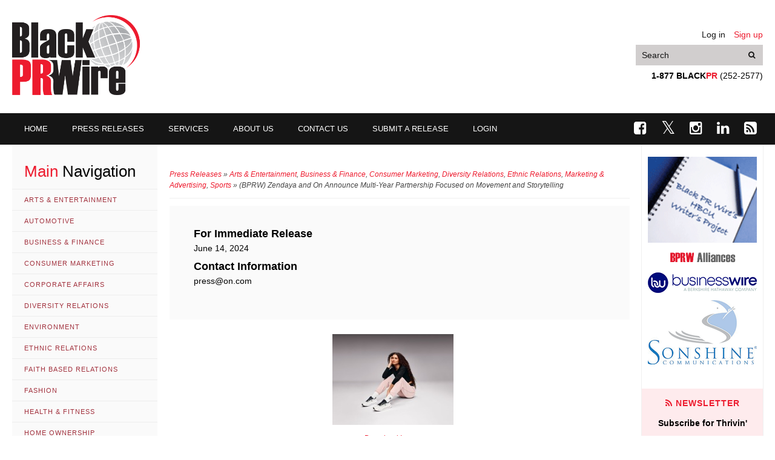

--- FILE ---
content_type: text/html; charset=UTF-8
request_url: https://www.blackprwire.com/press-releases/bprw-zendaya-and-on-announce-multi-year-partnership-focused-on-movement-and-storytelling
body_size: 8182
content:
<!doctype html>
<html class="no-js" lang="en">
  <head>
    <meta http-equiv="Content-Type" content="text/html; charset=utf-8">
    <meta http-equiv="X-UA-Compatible" content="IE=edge">
    <title>(BPRW) Zendaya and On Announce Multi-Year Partnership Focused on Movement and Storytelling | Press releases | Black PR Wire, Inc.</title>

    <meta name="robots" content="ALL" />
    <meta name="revisit-after" content="1 Day" />
    <meta name="keywords" content="Press, Releases, Black, African American, News, newswire, Media, Caribbean, newspapers, publications" />
    <meta name="description" content="Black PR Wire is a 24-hour multimedia news and information center that provides Black publication portals from across the country, black television and radio programming, online training, and up-to-the-minute news of interest to the Black community." />

    <meta name="verify-v1" content="APyRkAAO6zvPODH7BNunU7UsNlTpKXgzAb0Gj1OCR+k=" />
    <link rel="apple-touch-icon" href="https://www.blackprwire.com/images/customIcon.png"/>
    
    <link rel="icon" href="/favicon.ico" type="image/x-icon" />

    <meta name="viewport" content="width=device-width, initial-scale=1">
    <!--<link rel="shortcut icon" href="" type="image/png">-->

    <link rel="stylesheet" href="/js/vendor/bxslider/jquery.bxslider.min.css" />
    <link rel="stylesheet" href="/js/vendor/fullcalendar/fullcalendar.min.css" />
    <link rel="stylesheet" href="/js/vendor/lightbox2/css/lightbox.css" />
    <link rel="stylesheet" href="/js/vendor/datepicker/build/jquery.timepicker.min.css">
    <link rel="stylesheet" href="/js/vendor/datepicker/build/jquery.periodpicker.min.css">
    <link href='https://fonts.googleapis.com/css?family=Lora:400,700&subset=latin,latin-ext' rel='stylesheet' type='text/css'>
    <link rel="stylesheet" href='/fonts/fa/css/font-awesome.min.css' type='text/css'>
    <link rel="stylesheet" href="/css/styles.css?ver=1741375237" />
    <link rel="stylesheet" href="/css/custom.css?ver=1598371934" />
    
    
    
<!-- Schema.org markup for Google+ -->
<meta itemprop="name" content="(BPRW) Zendaya and On Announce Multi-Year Partnership Focused on Movement and Storytelling | Black PR Wire, Inc.">
<meta itemprop="description" content="(Black PR Wire)&nbsp;Zurich, Switzerland &ndash; Recently, On welcomed Zendaya as a new brand partner, marking the first chapter of a multi-year collaboration. Together, Zendaya and On will drive meaningful conversations around movement and...">
<meta itemprop="image" content="https://www.blackprwire.com/uploads/files/2024/06/10/zendaya_on-600x400-resize.jpg?token=1abe7d64fb87c9430fece0367b45b1f2">

<!-- Twitter Card data -->
<meta name="twitter:card" content="https://www.blackprwire.com/uploads/files/2024/06/10/zendaya_on-600x400-resize.jpg?token=1abe7d64fb87c9430fece0367b45b1f2">
<meta name="twitter:site" content="https://www.blackprwire.com/press-releases/bprw-zendaya-and-on-announce-multi-year-partnership-focused-on-movement-and-storytelling">
<meta name="twitter:title" content="(BPRW) Zendaya and On Announce Multi-Year Partnership Focused on Movement and Storytelling | Black PR Wire, Inc.">
<meta name="twitter:description" content="(Black PR Wire)&nbsp;Zurich, Switzerland &ndash; Recently, On welcomed Zendaya as a new brand partner, marking the first chapter of a multi-year collaboration. Together, Zendaya and On will drive meaningful conversations around movement and...">
<meta name="twitter:creator" content="">
<meta name="twitter:image:src" content="https://www.blackprwire.com/uploads/files/2024/06/10/zendaya_on-600x400-resize.jpg?token=1abe7d64fb87c9430fece0367b45b1f2">

<!-- Open Graph data -->
<meta property="og:title" content="(BPRW) Zendaya and On Announce Multi-Year Partnership Focused on Movement and Storytelling | Black PR Wire, Inc." />
<meta property="og:type" content="article" />
<meta property="og:url" content="https://www.blackprwire.com/press-releases/bprw-zendaya-and-on-announce-multi-year-partnership-focused-on-movement-and-storytelling" />
<meta property="og:image" content="https://www.blackprwire.com/uploads/files/2024/06/10/zendaya_on-600x400-resize.jpg?token=1abe7d64fb87c9430fece0367b45b1f2" />
<meta property="og:description" content="(Black PR Wire)&nbsp;Zurich, Switzerland &ndash; Recently, On welcomed Zendaya as a new brand partner, marking the first chapter of a multi-year collaboration. Together, Zendaya and On will drive meaningful conversations around movement and..." />
<meta property="og:site_name" content="(BPRW) Zendaya and On Announce Multi-Year Partnership Focused on Movement and Storytelling" />

  </head>
  <body class="press-releases--show">
    
        <div class="PageWrapper">
        <header class="Header Header--global">
    <div class="HeaderInner Container">
        <div class="Panel Panel--header">
            <div class="Panel-links">
                                    <a href="https://www.blackprwire.com/login" class="Panel-link">Log in</a>
                    <a href="https://www.blackprwire.com/register" class="Panel-link">Sign up</a>
                            </div>
            <form class="Search Search--header" action="https://www.blackprwire.com/search" method="GET">
                <input type="text" name="str" placeholder="Search" class="Input Input--headerSearch"
                    tabindex="99" value="" aria-label="Put your search text here">
                <button class="Button Button--headerSearch" aria-label="Search"><span
                        class="fa fa-search"></span></button>
            </form>
            <div class="Panel-contacts" role="presentation">
                <strong>1-877 BLACK<span>PR</span></strong> (252-2577)
            </div>
        </div>
        <a href="https://www.blackprwire.com" class="Logo Logo--header" aria-label="Go to Homepage"></a>

            </div>
</header>
<div class="Nav-wrapper">
    <div class="Container">
        <div class="Nav-toggle Nav-toggle--main js-Nav-toggle--main" data-toggle="NavMain"><i
                class="Nav-toggleIcon"></i></div>
        <ul class="Nav Nav--main"><li><a href="https://www.blackprwire.com"><span class="hidden-tablet">Home</span></a></li><li><a href="https://www.blackprwire.com/press-releases"><span class="hidden-tablet">Press Releases</span></a></li><li><a href="https://www.blackprwire.com/our-services/products-services"><span class="hidden-tablet">Services</span></a></li><li><a href="https://www.blackprwire.com/about-us/corporate-overview"><span class="hidden-tablet">About us</span></a></li><li><a href="https://www.blackprwire.com/about-us/contact-us"><span class="hidden-tablet">Contact us</span></a></li><li><a href="https://www.blackprwire.com/press-release/add"><span class="hidden-tablet">Submit a Release</span></a></li><li><a href="https://www.blackprwire.com/login"><span class="hidden-tablet">Login</span></a></li></ul>
        <div class="Social Social--mainNav">
            <a href="https://www.facebook.com/BlackPRWire" rel="nofollow" aria-label="Go to Facebook"><i
                    class="fa fa-facebook-square"></i></a>
            <a href="https://twitter.com/BlackPRWire" rel="nofollow" aria-label="Go to Twitter"><i
                    class="fa fa-twitter"></i></a>
            <a href="https://www.instagram.com/BlackPRWire" rel="nofollow" aria-label="Go to Instagram"><i
                    class="fa fa-instagram"></i></a>
            <a href="https://www.linkedin.com/company/black-pr-wire-inc" rel="nofollow" aria-label="Go to Linkedin"><i
                    class="fa fa-linkedin"></i></a>
            <a href="https://www.blackprwire.com/rss/rss_all.php" aria-label="Open RSS feed"><i class="fa fa-rss-square"></i></a>
        </div>
    </div>
</div>

        <section class="Layout Layout--twoSidebars Container">
            <aside class="Sidebar Sidebar--left">
                            <div>
  <div class="Sidebar-toggle Sidebar-toggle--left Button Button--small Button--base-outline" data-toggle="SidebarLeft">
    <i class="fa fa-long-arrow-left"></i> Close navigation
  </div>
  <h3><span class="Color--main">Main</span> Navigation</h3>
  <ul>
      <li><a href="https://www.blackprwire.com/news-channels/arts-entertainment">Arts &amp; Entertainment</a></li>
      <li><a href="https://www.blackprwire.com/news-channels/automotive">Automotive</a></li>
      <li><a href="https://www.blackprwire.com/news-channels/business-finance">Business &amp; Finance</a></li>
      <li><a href="https://www.blackprwire.com/news-channels/consumer-marketing">Consumer Marketing</a></li>
      <li><a href="https://www.blackprwire.com/news-channels/corporate-affairs">Corporate Affairs</a></li>
      <li><a href="https://www.blackprwire.com/news-channels/diversity-relations">Diversity Relations</a></li>
      <li><a href="https://www.blackprwire.com/news-channels/environment">Environment</a></li>
      <li><a href="https://www.blackprwire.com/news-channels/ethnic-relations">Ethnic Relations</a></li>
      <li><a href="https://www.blackprwire.com/news-channels/faith-based-relations">Faith Based Relations</a></li>
      <li><a href="https://www.blackprwire.com/news-channels/fashion">Fashion</a></li>
      <li><a href="https://www.blackprwire.com/news-channels/health-fitness">Health &amp; Fitness</a></li>
      <li><a href="https://www.blackprwire.com/news-channels/home-ownership">Home Ownership</a></li>
      <li><a href="https://www.blackprwire.com/news-channels/literature">Literature</a></li>
      <li><a href="https://www.blackprwire.com/news-channels/marketing-advertising">Marketing &amp; Advertising</a></li>
      <li><a href="https://www.blackprwire.com/news-channels/politics">Politics</a></li>
      <li><a href="https://www.blackprwire.com/news-channels/safety-protection">Safety &amp; Protection</a></li>
      <li><a href="https://www.blackprwire.com/news-channels/sports">Sports</a></li>
      <li><a href="https://www.blackprwire.com/news-channels/technology">Technology</a></li>
      <li><a href="https://www.blackprwire.com/news-channels/travel-leisure">Travel &amp; Leisure</a></li>
      <li><a href="https://www.blackprwire.com/news-channels/youth-education">Youth &amp; Education</a></li>
    </ul>

  <a class="Nav-link--archive" href="https://www.blackprwire.com/hbcu-archive"><span class="fa fa-archive"></span> HBCU Archive</a>

  <h3><span class="Color--main">Our</span> Services</h3>
  <ul class="Nav Nav--ourServices"><li><a href="https://www.blackprwire.com/our-services/products-services"><span class="hidden-tablet">Products & Services</span></a></li><li><a href="https://www.blackprwire.com/our-services/clipping-services"><span class="hidden-tablet">Clipping Services</span></a></li><li><a href="https://www.blackprwire.com/our-services/calendar-of-events"><span class="hidden-tablet">Calendar of Events</span></a></li><li><a href="https://www.blackprwire.com/our-services/video-releases"><span class="hidden-tablet">Video Releases</span></a></li><li><a href="https://www.blackprwire.com/our-services/audio-releases"><span class="hidden-tablet">Audio Releases</span></a></li><li><a href="https://www.blackprwire.com/our-services/electronic-newsletters"><span class="hidden-tablet">Electronic Newsletters</span></a></li><li><a href="https://www.blackprwire.com/our-services/electronic-messages"><span class="hidden-tablet">Electronic Messages</span></a></li><li><a href="https://www.blackprwire.com/our-services/rates-descriptions"><span class="hidden-tablet">Rates Descriptions</span></a></li><li><a href="https://www.blackprwire.com/our-services/top-150-media"><span class="hidden-tablet">Top 150 media</span></a></li><li><a href="https://www.blackprwire.com/our-services/bprw-rss"><span class="hidden-tablet">BPRW RSS</span></a></li></ul>

  <h3><span class="Color--main">About</span> Us</h3>
  <ul class="Nav Nav--aboutUs"><li><a href="https://www.blackprwire.com/about-us/corporate-overview"><span class="hidden-tablet">Corporate Overview</span></a></li><li><a href="https://www.blackprwire.com/about-us/mission-statement"><span class="hidden-tablet">Mission Statement</span></a></li><li><a href="https://www.blackprwire.com/about-us/bprw-alliances"><span class="hidden-tablet">BPRW Alliances</span></a></li><li><a href="https://www.blackprwire.com/about-us/bprw-benefits"><span class="hidden-tablet">BPRW Benefits</span></a></li><li><a href="https://www.blackprwire.com/about-us/our-clients"><span class="hidden-tablet">Our Clients</span></a></li><li><a href="https://www.blackprwire.com/about-us/community-response"><span class="hidden-tablet">Community Response</span></a></li><li><a href="https://www.blackprwire.com/about-us/contact-us"><span class="hidden-tablet">Contact Us</span></a></li></ul>

</div>                    </aside>

        <main class="Main Content--text">
            <div class="Sidebar-toggle Sidebar-toggle--left Button Button--base-outline" data-toggle="SidebarLeft">
                Open navigation <i class="fa fa-long-arrow-right"></i>
            </div>
            <div class="Breadcrumbs">
  <a href="https://www.blackprwire.com/press-releases">Press Releases</a>
  &#187;
      <a href="https://www.blackprwire.com/news-channels/arts-entertainment">Arts &amp; Entertainment</a>,
    <a href="https://www.blackprwire.com/news-channels/business-finance">Business &amp; Finance</a>,
    <a href="https://www.blackprwire.com/news-channels/consumer-marketing">Consumer Marketing</a>,
    <a href="https://www.blackprwire.com/news-channels/diversity-relations">Diversity Relations</a>,
    <a href="https://www.blackprwire.com/news-channels/ethnic-relations">Ethnic Relations</a>,
    <a href="https://www.blackprwire.com/news-channels/marketing-advertising">Marketing &amp; Advertising</a>,
    <a href="https://www.blackprwire.com/news-channels/sports">Sports</a>
    &#187;
    <span>(BPRW) Zendaya and On Announce Multi-Year Partnership Focused on Movement and Storytelling</span>
</div>

<div class="PR-single">
  
  <div class="PR-info">
    <div class="PR-subtitle">For Immediate Release</div>
        <div class="PR-date">June 14, 2024</div>
    
    <div class="PR-subtitle">Contact Information </div>
    <div class="PR-contacts"><p>press@on.com</p></div>
  </div>


  <div class="Content-thumbnails PR-logos">
            <div>
      <a href="https://www.blackprwire.com/uploads/files/2024/06/10/zendaya_on.jpg" data-lightbox="image" data-title="">
        <figure>
          <img src="/uploads/files/2024/06/10/zendaya_on-200x200-resize.jpg?token=1bfc6b8828bd1cdda72f92bcc27c2892" alt="" />
                  </figure>
      </a>
      <a href="https://www.blackprwire.com/uploads/files/2024/06/10/zendaya_on.jpg" target="_blank">Download Image</a>
    </div>
          </div>


  <div class="PR-text">

    <div class="PR-title">(BPRW) Zendaya and On Announce Multi-Year Partnership Focused on Movement and Storytelling</div>
          <p class="PR-titleSubtitle">Brought together by a shared love of movement, a commitment to well-being and a passion for connecting with communities, the actor and fashion icon will collaborate with the global sportswear brand on future creative campaigns and products</p>
    
    <p>(Black PR Wire) <strong>Zurich, Switzerland – </strong>Recently, On welcomed Zendaya as a new brand partner, marking the first chapter of a multi-year collaboration. Together, Zendaya and On will drive meaningful conversations around movement and well-being, reimagine select product collections, and produce future creative campaigns.</p>
<p>Zendaya has become an influential voice of her generation and a fashion icon. She pursues meaningful roles that bring her love of storytelling to life and captivate audiences on screen. With the support of her longtime stylist, Law Roach, she has translated her reverence for storytelling into her approach to fashion. She will bring this same stylistic intention to On, working to reimagine and collaborate on designs and future collections through the lens of everyday movement, sports and lifestyle.</p>
<p>“It’s no secret that I’ve been a big fan of On for a long time. I’m always wearing them on set, or when I’m traveling, rehearsing or running around with my dog. So it’s a full-circle moment to make this partnership official,” said Zendaya.</p>
<p>To kick off the partnership, Zendaya and On released a creative campaign called Dream Together. This cinematic short film, starring Zendaya and directed by C Prinz, opens up a conversation about how movement can bring people together. With a track as its stage, Prinz gave a nod to how sport and movement can connect people from different backgrounds – a message that is especially meaningful in a year when the world comes together to celebrate a global sporting moment.</p>
<p>“I owe so much to the people around me for getting me to where I am and this film recognizes and appreciates those who support and uplift us every day,” said Zendaya. “I think this feeling of collaboration and inclusiveness shines through in what we’ve created.”</p>
<p>"We've been massive admirers of Zendaya's ability to inspire a generation and dream big," said David Allemann, On’s Co-Founder. "We can’t think of a better partner to help us grow, evolve and connect with people around the world than Zendaya. This film is the beginning of more stories to come and we are eager to bring in new and distinctive voices alongside Zendaya to continue our mission to dream together."</p>
<p>To watch the Dream Together film, <a href="https://www.youtube.com/watch?v=RtsK3HgZYBQ&amp;feature=youtu.be">visit</a> <a href="https://www.youtube.com/watch?v=RtsK3HgZYBQ&amp;feature=youtu.be">this</a> <a href="https://www.youtube.com/watch?v=RtsK3HgZYBQ&amp;feature=youtu.be">page</a> and see the <a href="https://drive.google.com/drive/folders/1V6oc4labNRezHlun8p7vL-ru1hsnFFCZ?usp=sharing">press</a> <a href="https://drive.google.com/drive/folders/1V6oc4labNRezHlun8p7vL-ru1hsnFFCZ?usp=sharing">kit</a> <a href="https://drive.google.com/drive/folders/1V6oc4labNRezHlun8p7vL-ru1hsnFFCZ?usp=sharing">here</a>. To shop and learn more about On’s partners, <a href="http://www.on.com/collection/zendaya">visit</a> <a href="http://www.on.com/collection/zendaya">our</a> <a href="http://www.on.com/collection/zendaya">website.</a></p>
<p><strong>About On</strong></p>
<p><a href="https://www.on.com/en-ch/explore/about-on">On</a> was born in the Swiss Alps in 2010 with the mission to ignite the human spirit through movement – a mission that still guides the brand today. Fourteen years after market launch, On delivers industry-disrupting innovation in premium footwear, apparel and accessories for high-performance running, outdoor, training, all-day activities and tennis. On’s award-winning <a href="https://www.on.com/explore/technology/cloudtec">CloudTec®</a> innovation, purposeful design and groundbreaking strides within the <a href="https://www.on.com/collection/cyclon">circular </a><a href="https://www.on.com/collection/cyclon">economy</a> have attracted a fast-growing global fan base – inspiring humans to explore, discover and Dream On.</p>
<p>On is present in more than 60 countries globally and engages with a digital community on <a href="http://www.on.com/">www.on.com</a>.</p>
<p>Source: On</p>


    <div class="PR-social">
          <!-- Sharingbutton Facebook -->
          <a class="resp-sharing-button__link" href="https://facebook.com/sharer/sharer.php?u=https://www.blackprwire.com/press-releases/bprw-zendaya-and-on-announce-multi-year-partnership-focused-on-movement-and-storytelling" target="_blank" aria-label="Share on Facebook" onclick="window.open('https://facebook.com/sharer/sharer.php?u=https://www.blackprwire.com/press-releases/bprw-zendaya-and-on-announce-multi-year-partnership-focused-on-movement-and-storytelling','popUpWindow','height=400,width=555,left=100,top=100,resizable=yes,scrollbars=yes,toolbar=no,menubar=no,location=no,directories=no, status=yes');">
            <div class="resp-sharing-button resp-sharing-button--facebook resp-sharing-button--large"><div aria-hidden="true" class="resp-sharing-button__icon resp-sharing-button__icon--solid">
              <svg xmlns="http://www.w3.org/2000/svg" viewBox="0 0 24 24"><path d="M18.77 7.46H14.5v-1.9c0-.9.6-1.1 1-1.1h3V.5h-4.33C10.24.5 9.5 3.44 9.5 5.32v2.15h-3v4h3v12h5v-12h3.85l.42-4z"/></svg>
            </div><span class="resp-sharing-button__icon-title">Share on Facebook</span></div>
          </a>
          <!-- Sharingbutton Twitter -->
          <a class="resp-sharing-button__link" href="https://twitter.com/intent/tweet/?text=(Black PR Wire)&nbsp;Zurich, Switzerland &ndash; Recently, On welcomed Zendaya as a new brand partner, marking the first chapter of a multi-year collaboration. Together, Zendaya and On will drive meaningful conversations around movement and...&url=https://www.blackprwire.com/press-releases/bprw-zendaya-and-on-announce-multi-year-partnership-focused-on-movement-and-storytelling" target="_blank" aria-label="Share on Twitter" onclick="window.open('https://twitter.com/intent/tweet/?text=(Black PR Wire)&amp;nbsp;Zurich, Switzerland &amp;ndash; Recently, On welcomed Zendaya as a new brand partner, marking the first chapter of a multi-year collaboration. Together, Zendaya and On will drive meaningful conversations around movement and...&url=https://www.blackprwire.com/press-releases/bprw-zendaya-and-on-announce-multi-year-partnership-focused-on-movement-and-storytelling','popUpWindow','height=400,width=555,left=100,top=100,resizable=yes,scrollbars=yes,toolbar=no,menubar=no,location=no,directories=no, status=yes');">
            <div class="resp-sharing-button resp-sharing-button--twitter resp-sharing-button--large"><div aria-hidden="true" class="resp-sharing-button__icon resp-sharing-button__icon--solid">
              <svg xmlns="http://www.w3.org/2000/svg" viewBox="0 0 24 24"><path d="M23.44 4.83c-.8.37-1.5.38-2.22.02.93-.56.98-.96 1.32-2.02-.88.52-1.86.9-2.9 1.1-.82-.88-2-1.43-3.3-1.43-2.5 0-4.55 2.04-4.55 4.54 0 .36.03.7.1 1.04-3.77-.2-7.12-2-9.36-4.75-.4.67-.6 1.45-.6 2.3 0 1.56.8 2.95 2 3.77-.74-.03-1.44-.23-2.05-.57v.06c0 2.2 1.56 4.03 3.64 4.44-.67.2-1.37.2-2.06.08.58 1.8 2.26 3.12 4.25 3.16C5.78 18.1 3.37 18.74 1 18.46c2 1.3 4.4 2.04 6.97 2.04 8.35 0 12.92-6.92 12.92-12.93 0-.2 0-.4-.02-.6.9-.63 1.96-1.22 2.56-2.14z"/></svg>
            </div><span class="resp-sharing-button__icon-title">Share on Twitter</span></div>
          </a>

          <!-- Sharingbutton Google+ -->
          <a class="resp-sharing-button__link" href="https://plus.google.com/share?url=https://www.blackprwire.com/press-releases/bprw-zendaya-and-on-announce-multi-year-partnership-focused-on-movement-and-storytelling" target="_blank" aria-label="Share on Google+" onclick="window.open('https://plus.google.com/share?url=https://www.blackprwire.com/press-releases/bprw-zendaya-and-on-announce-multi-year-partnership-focused-on-movement-and-storytelling','popUpWindow','height=400,width=555,left=100,top=100,resizable=yes,scrollbars=yes,toolbar=no,menubar=no,location=no,directories=no, status=yes');">
            <div class="resp-sharing-button resp-sharing-button--google resp-sharing-button--large"><div aria-hidden="true" class="resp-sharing-button__icon resp-sharing-button__icon--solid">
              <svg xmlns="http://www.w3.org/2000/svg" viewBox="0 0 24 24"><path d="M11.37 12.93c-.73-.52-1.4-1.27-1.4-1.5 0-.43.03-.63.98-1.37 1.23-.97 1.9-2.23 1.9-3.57 0-1.22-.36-2.3-1-3.05h.5c.1 0 .2-.04.28-.1l1.36-.98c.16-.12.23-.34.17-.54-.07-.2-.25-.33-.46-.33H7.6c-.66 0-1.34.12-2 .35-2.23.76-3.78 2.66-3.78 4.6 0 2.76 2.13 4.85 5 4.9-.07.23-.1.45-.1.66 0 .43.1.83.33 1.22h-.08c-2.72 0-5.17 1.34-6.1 3.32-.25.52-.37 1.04-.37 1.56 0 .5.13.98.38 1.44.6 1.04 1.84 1.86 3.55 2.28.87.23 1.82.34 2.8.34.88 0 1.7-.1 2.5-.34 2.4-.7 3.97-2.48 3.97-4.54 0-1.97-.63-3.15-2.33-4.35zm-7.7 4.5c0-1.42 1.8-2.68 3.9-2.68h.05c.45 0 .9.07 1.3.2l.42.28c.96.66 1.6 1.1 1.77 1.8.05.16.07.33.07.5 0 1.8-1.33 2.7-3.96 2.7-1.98 0-3.54-1.23-3.54-2.8zM5.54 3.9c.33-.38.75-.58 1.23-.58h.05c1.35.05 2.64 1.55 2.88 3.35.14 1.02-.08 1.97-.6 2.55-.32.37-.74.56-1.23.56h-.03c-1.32-.04-2.63-1.6-2.87-3.4-.13-1 .08-1.92.58-2.5zM23.5 9.5h-3v-3h-2v3h-3v2h3v3h2v-3h3"/></svg>
            </div><span class="resp-sharing-button__icon-title">Share on Google+</span></div>
          </a>

          <!-- Sharingbutton E-Mail -->
          <a class="resp-sharing-button__link" href="mailto:?subject=Black PR Wire, Inc.&body=(BPRW) Zendaya and On Announce Multi-Year Partnership Focused on Movement and Storytelling%0A%0A(Black PR Wire)&nbsp;Zurich, Switzerland &ndash; Recently, On welcomed Zendaya as a new brand partner, marking the first chapter of a multi-year collaboration. Together, Zendaya and On will drive meaningful conversations around movement and...%0A%0Ahttps://www.blackprwire.com/press-releases/bprw-zendaya-and-on-announce-multi-year-partnership-focused-on-movement-and-storytelling" target="_self" aria-label="Share by E-Mail">
            <div class="resp-sharing-button resp-sharing-button--email resp-sharing-button--large"><div aria-hidden="true" class="resp-sharing-button__icon resp-sharing-button__icon--solid">
              <svg xmlns="http://www.w3.org/2000/svg" viewBox="0 0 24 24"><path d="M22 4H2C.9 4 0 4.9 0 6v12c0 1.1.9 2 2 2h20c1.1 0 2-.9 2-2V6c0-1.1-.9-2-2-2zM7.25 14.43l-3.5 2c-.08.05-.17.07-.25.07-.17 0-.34-.1-.43-.25-.14-.24-.06-.55.18-.68l3.5-2c.24-.14.55-.06.68.18.14.24.06.55-.18.68zm4.75.07c-.1 0-.2-.03-.27-.08l-8.5-5.5c-.23-.15-.3-.46-.15-.7.15-.22.46-.3.7-.14L12 13.4l8.23-5.32c.23-.15.54-.08.7.15.14.23.07.54-.16.7l-8.5 5.5c-.08.04-.17.07-.27.07zm8.93 1.75c-.1.16-.26.25-.43.25-.08 0-.17-.02-.25-.07l-3.5-2c-.24-.13-.32-.44-.18-.68s.44-.32.68-.18l3.5 2c.24.13.32.44.18.68z"/></svg>
            </div><span class="resp-sharing-button__icon-title">Share by E-Mail</span></div>
          </a>

          <!-- Sharingbutton LinkedIn -->
          <a class="resp-sharing-button__link" href="https://www.linkedin.com/shareArticle?mini=true&amp;url=https://www.blackprwire.com/press-releases/bprw-zendaya-and-on-announce-multi-year-partnership-focused-on-movement-and-storytelling&amp;title=Black PR Wire, Inc.&amp;summary=(Black PR Wire)&nbsp;Zurich, Switzerland &ndash; Recently, On welcomed Zendaya as a new brand partner, marking the first chapter of a multi-year collaboration. Together, Zendaya and On will drive meaningful conversations around movement and...&amp;source=https://www.blackprwire.com/press-releases/bprw-zendaya-and-on-announce-multi-year-partnership-focused-on-movement-and-storytelling" target="_blank" aria-label="Share on LinkedIn" onclick="window.open('https://www.linkedin.com/shareArticle?mini=true&amp;url=https://www.blackprwire.com/press-releases/bprw-zendaya-and-on-announce-multi-year-partnership-focused-on-movement-and-storytelling&amp;title=Black PR Wire, Inc.&amp;summary=(Black PR Wire)&amp;nbsp;Zurich, Switzerland &amp;ndash; Recently, On welcomed Zendaya as a new brand partner, marking the first chapter of a multi-year collaboration. Together, Zendaya and On will drive meaningful conversations around movement and...&amp;source=https://www.blackprwire.com/press-releases/bprw-zendaya-and-on-announce-multi-year-partnership-focused-on-movement-and-storytelling','popUpWindow','height=400,width=555,left=100,top=100,resizable=yes,scrollbars=yes,toolbar=no,menubar=no,location=no,directories=no, status=yes');">
            <div class="resp-sharing-button resp-sharing-button--linkedin resp-sharing-button--large"><div aria-hidden="true" class="resp-sharing-button__icon resp-sharing-button__icon--solid">
              <svg xmlns="http://www.w3.org/2000/svg" viewBox="0 0 24 24"><path d="M6.5 21.5h-5v-13h5v13zM4 6.5C2.5 6.5 1.5 5.3 1.5 4s1-2.4 2.5-2.4c1.6 0 2.5 1 2.6 2.5 0 1.4-1 2.5-2.6 2.5zm11.5 6c-1 0-2 1-2 2v7h-5v-13h5V10s1.6-1.5 4-1.5c3 0 5 2.2 5 6.3v6.7h-5v-7c0-1-1-2-2-2z"/></svg>
            </div><span class="resp-sharing-button__icon-title">Share on LinkedIn</span></div>
          </a>

        </div>

  </div>

  <div class="Content-thumbnails">
      </div>

  
  <p class="PR-footer">The information contained in this Press Release represents the views and opinions of the author(s) and/or original creator of this Press Release and does not necessarily represent the views or opinions of Black PR Wire. The mere appearance of this Press Release on the website does not constitute an endorsement by Black PR Wire or its affiliates of this Press Release. <br>
  This Press Release has been made available for informational and educational purposes only. The author(s) and/or represented companies are solely responsible for the facts and the accuracy of the content of this Press Release. Black PR Wire does not make any representation or warranties with respect to the accuracy, applicability, fitness or completeness of this Press Release. Black PR Wire does not warrant the performance, effectiveness or applicability of any sites or products mentioned, listed or linked to in this Press Release.</p>

</div>

        </main>

        <aside class="Sidebar Sidebar--right">
                            <p class="has--margin-trailer">
    <a target="_blank" href="http://blackprwire.com/hbcu/index.html"><img src="/images/partnerlinks/img.png" width="180px"
            alt="HBCU project"></a>
</p>
<p class="has--margin-trailer">
    <img src="/images/partnerlinks/bprw_alliance_side.gif" alt="bprw side">
</p>
<p class="has--margin-trailer">
    <a target="_blank" href="http://www.businesswire.com/"><img src="/images/partnerlinks/bw_logo_2020.jpg"
            alt="partner businesswire"></a>
</p>
<p class="has--margin-trailer">
    <a target="_blank" href="http://www.sonshine.com/"><img src="/images/partnerlinks/sonshine_communic_logo.png"
            alt="Sonshine Communications"></a>
</p>
<!-- <p class="has--margin-trailer">
  <a target="_blank" href="http://www.prsa.org/"><img src="/images/partnerlinks/partner-prsa.gif" alt="partner prsa"></a>
</p>
<p class="has--margin-trailer">
  <a target="_blank" href="http://www.usasianwire.com/"><img src="/images/partnerlinks/partner-asian-pr-wire.gif" alt="partner asian prwire"></a>
</p> -->



<div class="subscribe subscribe--rightSidebar">
    <h4>
        <div class="fa fa-rss"></div> Newsletter
    </h4>
    
    <p><strong>Subscribe for Thrivin&#39;</strong></p>
    <form data-module="class!App.Pub.Module.Subscription.Subscribe">
        <input type="hidden" name="subscriptions[Thrivin]" value="1" />

        <div class="FormItem">
            <label for="subscribe-name" class="Input-label">Name</label>
            <input id="subscribe-name" type="text" name="name" required class="Input Input--block Input--small"
                value=""
                placeholder="Enter your name">
        </div>
        <div class="FormItem">
            <label for="subscribe-email" class="Input-label">E-mail</label>
            <input id="subscribe-email" type="email" name="email" required class="Input Input--block Input--small"
                value="" placeholder="Enter your e-mail">
        </div>
        <div class="FormItem">
            <button type="submit" class="Button Button--main Button--block">Subscribe</button>
        </div>
    </form>
</div>
                    </aside>

    </section>

    <footer class="Footer Footer--global">
  <div class="FooterInner Container">
    <div class="Grid">
      <div class="Col-3--desktop Col-12">
        <a class="Logo Logo--footer"></a>
      </div>
      <div class="Col-9--desktop Col-12 Col--last">
        <div class="Grid">
          <div class="Col-8--desktop Col-12">
            <ul class="Nav Nav--footer"><li><a href="https://www.blackprwire.com/about-us/corporate-overview"><span class="hidden-tablet">Corporate Overview</span></a></li><li><a href="https://www.blackprwire.com/about-us/mission-statement"><span class="hidden-tablet">Mission Statement</span></a></li><li><a href="https://www.blackprwire.com/about-us/bprw-alliances"><span class="hidden-tablet">BPRW Alliances</span></a></li><li><a href="https://www.blackprwire.com/about-us/bprw-benefits"><span class="hidden-tablet">BPRW Benefits</span></a></li><li><a href="https://www.blackprwire.com/about-us/our-clients"><span class="hidden-tablet">Our Clients</span></a></li><li><a href="https://www.blackprwire.com/about-us/community-response"><span class="hidden-tablet">Community Response</span></a></li><li><a href="https://www.blackprwire.com/about-us/contact-us"><span class="hidden-tablet">Contact Us</span></a></li></ul>
          </div>
          <div class="Col-4--desktop Col-12 Col--last">
            <div class="Social Social--footer">
              <a href="https://www.facebook.com/BlackPRWire" rel="nofollow" aria-label="Go to Facebook"><i class="fa fa-facebook-square"></i></a>
              <a href="https://twitter.com/BlackPRWire" rel="nofollow" aria-label="Go to Twitter"><i class="fa fa-twitter"></i></a>
              <a href="https://www.instagram.com/BlackPRWire" rel="nofollow" aria-label="Go to Instagram"><i class="fa fa-instagram"></i></a>
              <a href="https://www.linkedin.com/company/black-pr-wire-inc" rel="nofollow" aria-label="Go to Linkedin"><i class="fa fa-linkedin"></i></a>
              <a href="https://www.blackprwire.com/rss/rss_all.php" aria-label="Open RSS feed"><i class="fa fa-rss-square"></i></a>
            </div>
          </div>
        </div>

        <div class="Copyright">
          Copyright © 2001 - 2020 Black PR Wire. All rights reserved. <br>
          152 NE 167th Street, Suite 403, Miami, FL 33162 • 1-877 BLACKPR (252-2577) or • 305-948-9575 <br>
          Design by Sonshine Communications<sup>®</sup>
        </div>
      </div>
    </div>
  </div>
</footer>
<a href="#" class="js-scrollToTop ScrollToTop" aria-label="Scroll to top"><i class="fa fa-long-arrow-up"></i></a>

</div>


    <script data-main="/js/public.js?ver=1676532905" src="/js/vendor/require.js" data-app="class!App.AppModel"></script>


    <script data-module="class!App.Libs.Shop.Cart" data-data="themety_cart_data">
var themety_cart_data = {"items":[],"items_total":0,"discount":0,"total_before_taxes":0,"taxes":0,"total":0};
</script>    
      </body>
</html>